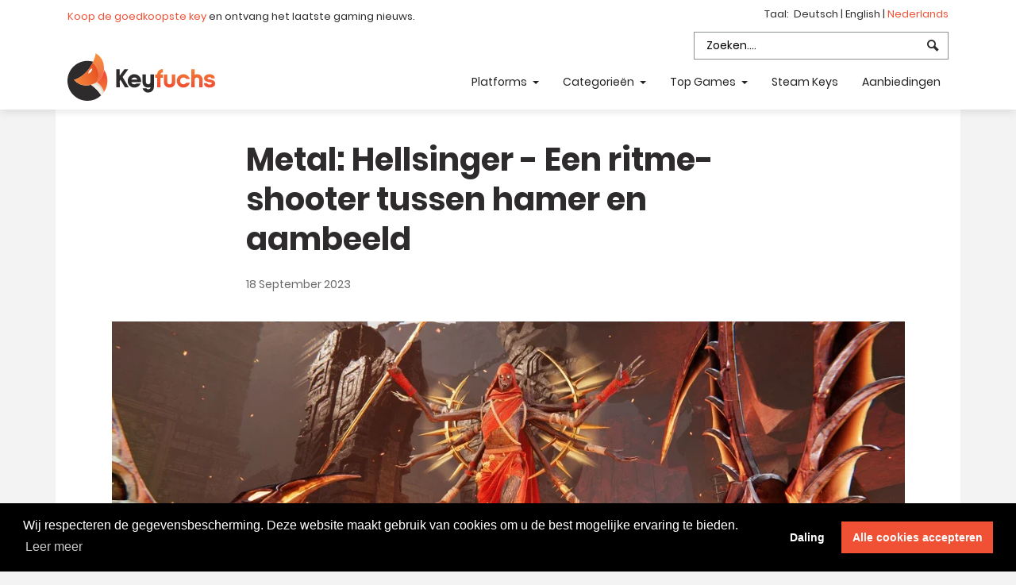

--- FILE ---
content_type: text/html; charset=UTF-8
request_url: https://www.keyfuchs.nl/nieuws/metal-hellsinger-tussen-hamer-aambeeld
body_size: 6025
content:

<!DOCTYPE html>
<html lang="nl">
<head>
    <meta charset="utf-8">
        <title>&quot;Metal: Hellsinger&quot; - Een spel met een onzekere toekomst</title>
    <link rel="preconnect" href="https://cdn.keyfuchs.de" crossorigin>
    <link rel="dns-prefetch" href="https://cdn.keyfuchs.de">

        <link rel="canonical" href="https://www.keyfuchs.nl/nieuws/metal-hellsinger-tussen-hamer-aambeeld" />


    <meta name="viewport" content="width=device-width, initial-scale=1, shrink-to-fit=no">
<meta name="description" content="Ontdek de nieuwe updates en zorgen met betrekking tot het spel &quot;Metal: Hellsinger&quot;, waarvan de toekomst ter discussie staat.">


<!-- Twitter -->
<meta name="twitter:card" content="Ontdek de nieuwe updates en zorgen met betrekking tot het spel &quot;Metal: Hellsinger&quot;, waarvan de toekomst ter discussie staat.">
<meta name="twitter:title"
      content="&quot;Metal: Hellsinger&quot; - Een spel met een onzekere toekomst">
<meta name="twitter:description" content="Ontdek de nieuwe updates en zorgen met betrekking tot het spel &quot;Metal: Hellsinger&quot;, waarvan de toekomst ter discussie staat.">
<!-- Open Graph general (Facebook, Pinterest & Google+) -->
<meta name="og:title"
      content="&quot;Metal: Hellsinger&quot; - Een spel met een onzekere toekomst">
<meta name="og:description" content="Ontdek de nieuwe updates en zorgen met betrekking tot het spel &quot;Metal: Hellsinger&quot;, waarvan de toekomst ter discussie staat.">
<meta name="og:image" content="https://cdn.keyfuchs.de/upload/blog-metal-hellsinger-vorschau-10837-gross.jpg">
<meta name="og:url" content="https://www.keyfuchs.nl/nieuws/metal-hellsinger-tussen-hamer-aambeeld">
<meta name="og:locale" content="nl">
<meta name="og:type" content="website">
<link rel="alternate" type="application/rss+xml" title="Keyfuchs - Game Keys kopen, Nieuws &amp; Prijsvergelijking" href="https://www.keyfuchs.nl/rss.xml"/>
<meta name="kinguin-api-ecommerce-verification" content="NTY0NGZmNDVlMjVjNTVhNjk0NDJiMDM2YTU3MmNkMjQ="/>

<link rel="apple-touch-icon" sizes="57x57" href="https://cdn.keyfuchs.de/assets/img/favicons/apple-icon-57x57.png">
<link rel="apple-touch-icon" sizes="60x60" href="https://cdn.keyfuchs.de/assets/img/favicons/apple-icon-60x60.png">
<link rel="apple-touch-icon" sizes="72x72" href="https://cdn.keyfuchs.de/assets/img/favicons/apple-icon-72x72.png">
<link rel="apple-touch-icon" sizes="76x76" href="https://cdn.keyfuchs.de/assets/img/favicons/apple-icon-76x76.png">
<link rel="apple-touch-icon" sizes="114x114" href="https://cdn.keyfuchs.de/assets/img/favicons/apple-icon-114x114.png">
<link rel="apple-touch-icon" sizes="120x120" href="https://cdn.keyfuchs.de/assets/img/favicons/apple-icon-120x120.png">
<link rel="apple-touch-icon" sizes="144x144" href="https://cdn.keyfuchs.de/assets/img/favicons/apple-icon-144x144.png">
<link rel="apple-touch-icon" sizes="152x152" href="https://cdn.keyfuchs.de/assets/img/favicons/apple-icon-152x152.png">
<link rel="apple-touch-icon" sizes="180x180" href="https://cdn.keyfuchs.de/assets/img/favicons/apple-icon-180x180.png">
<link rel="icon" type="image/png" sizes="192x192"  href="https://cdn.keyfuchs.de/assets/img/favicons/android-icon-192x192.png">
<link rel="icon" type="image/png" sizes="32x32" href="https://cdn.keyfuchs.de/assets/img/favicons/favicon-32x32.png">
<link rel="icon" type="image/png" sizes="96x96" href="https://cdn.keyfuchs.de/assets/img/favicons/favicon-96x96.png">
<link rel="icon" type="image/png" sizes="16x16" href="https://cdn.keyfuchs.de/assets/img/favicons/favicon-16x16.png">
<link rel="manifest" href="/assets/img/favicons/manifest.json">
<meta name="msapplication-TileColor" content="#ffffff">
<meta name="msapplication-TileImage" content="https://cdn.keyfuchs.de/assets/img/favicons/ms-icon-144x144.png">
<meta name="theme-color" content="#ffffff">
<script src="https://challenges.cloudflare.com/turnstile/v0/api.js" defer></script>
            <link rel="stylesheet" href="https://cdn.keyfuchs.de/build/app.0c553276.css">
        <link rel="preload" href="https://cdn.keyfuchs.de/build/fonts/icomoon.549d05d0.ttf" as="font" crossOrigin="anonymous"/>
        <link rel="preload" href="https://cdn.keyfuchs.de/build/fonts/poppins-v9-latin-500.b79065b4.woff2" as="font"
              crossOrigin="anonymous"/>
        <link rel="preload" href="https://cdn.keyfuchs.de/build/fonts/poppins-v9-latin-700.c42d83a6.woff2" as="font"
              crossOrigin="anonymous"/>
        <link rel="preload" href="https://cdn.keyfuchs.de/build/fonts/poppins-v9-latin-regular.5224cd4c.woff2" as="font"
              crossOrigin="anonymous"/>
    </head>
<body id="page" data-tag="blog">
    <!-- wrapper -->
    <div class="wrapper">
        <div class="header--section">
    <div class="fixed-top">
        <div class="header--topbar">
            <div class="container d-flex">
                <div class="mr-auto header-claim">
                    <a href="/game-key-zoeken">Koop de goedkoopste key</a> en ontvang het laatste gaming nieuws.                </div>
                <div>
                    <div class="header-lang">
                        Taal:&nbsp;
                        <a href="https://www.keyfuchs.de" >
                            Deutsch
                        </a> |
                        <a href="https://www.thegamefox.net" >
                            English
                        </a> |
                        <a href="https://www.keyfuchs.nl"  class="active">
                            Nederlands
                        </a>
                    </div>

                    <ul class="nav header-search-container">
                        <li class="header-search">
                            <input id="header-search-input" placeholder="Zoeken...."
                                   class="form-control"
                                   value=""
                                   data-route="/game-key-zoeken">
                            <i class="icon-search"></i>
                        </li>
                    </ul>
                </div>
            </div>
        </div>
        <nav class="navbar navbar-expand-md">
            <div class="container">
                <div class="d-flex flex-grow-1">
                    <div class="mr-auto">
                        <a class="navbar-brand" href="/">
                                                            <img src="https://cdn.keyfuchs.de/assets/img/logo.svg" title="Keyfuchs - Game Keys kopen, Nieuws &amp; Prijsvergelijking">
                                                    </a>
                    </div>
                    <div class="p-1">
                        <button class="navbar-toggler" type="button" data-toggle="collapse"
                                data-target="#navbarCollapse" aria-controls="navbarCollapse" aria-expanded="false"
                                aria-label="Toggle navigation">
                            <span class="icon-menu7"></span>
                        </button>
                    </div>
                </div>
                <div class="collapse navbar-collapse" id="navbarCollapse">
                    <ul class="navbar-nav ml-auto header--nav-links">
                        <li class="dropdown">
                            <a href="#" class="nav-link dropdown-toggle" data-toggle="dropdown" role="button"
                               aria-haspopup="true" aria-expanded="false">
                                Platforms
                            </a>
                            <ul class="dropdown-menu">
                                                                    <li>
                                        <a href="/pc-games">
                                            PC Games
                                        </a>
                                    </li>
                                                                    <li>
                                        <a href="/playstation-4-games">
                                            PlayStation 4
                                        </a>
                                    </li>
                                                                    <li>
                                        <a href="/playstation-5-games">
                                            PlayStation 5
                                        </a>
                                    </li>
                                                                    <li>
                                        <a href="/xbox-one-games">
                                            Xbox One
                                        </a>
                                    </li>
                                                                    <li>
                                        <a href="/xbox-series-x-games">
                                            Xbox Series X
                                        </a>
                                    </li>
                                                                    <li>
                                        <a href="/nintendo-switch-games">
                                            Nintendo Switch
                                        </a>
                                    </li>
                                                                <li>
                                    <a href="/gamekeys">Alle Gamekeys</a>
                                </li>
                            </ul>
                        </li>
                        <li class="dropdown">
                            <a href="#" class="nav-link dropdown-toggle" data-toggle="dropdown" role="button"
                               aria-haspopup="true" aria-expanded="false">
                                Categorieën
                            </a>
                            <ul class="dropdown-menu">
                                                                    <li>
                                        <a href="/actie">
                                            Actie
                                        </a>
                                    </li>
                                                                    <li>
                                        <a href="/fps-shooter">
                                            First person shooter
                                        </a>
                                    </li>
                                                                    <li>
                                        <a href="/cadeau-kaarten">
                                            Cadeau kaarten
                                        </a>
                                    </li>
                                                                    <li>
                                        <a href="/">
                                            
                                        </a>
                                    </li>
                                                                    <li>
                                        <a href="/simulatie">
                                            Simulatie
                                        </a>
                                    </li>
                                                                    <li>
                                        <a href="/sport">
                                            Sport
                                        </a>
                                    </li>
                                                                    <li>
                                        <a href="/steam-key">
                                            Steam Key
                                        </a>
                                    </li>
                                                                    <li>
                                        <a href="/overleven">
                                            Overleven
                                        </a>
                                    </li>
                                                                <li>
                                    <a href="/alle-categorieen">Toon alles</a>
                                </li>
                            </ul>
                        </li>
                        <li class="dropdown">
                            <a href="#" class="nav-link dropdown-toggle" data-toggle="dropdown" role="button"
                               aria-haspopup="true" aria-expanded="false">
                                Top Games
                            </a>
                            <ul class="dropdown-menu">
                                                                    <li>
                                        <a href="/game/cyberpunk-2077-key">
                                            Cyberpunk 2077
                                        </a>
                                    </li>
                                                                    <li>
                                        <a href="/game/fortnite-v-bucks-epic-games-pc-kaufen">
                                            Fortnite V-Bucks PC Epic Games
                                        </a>
                                    </li>
                                                                    <li>
                                        <a href="/game/forza-horizon-6-key">
                                            Forza Horizon 6
                                        </a>
                                    </li>
                                                                    <li>
                                        <a href="/game/grand-theft-auto-gta-6">
                                            Grand Theft Auto VI - GTA 6
                                        </a>
                                    </li>
                                                                    <li>
                                        <a href="/game/grand-theft-auto-gta-6-ps5-key">
                                            Grand Theft Auto VI - GTA 6 PS5
                                        </a>
                                    </li>
                                                                    <li>
                                        <a href="/game/psn-card-playstation-network-guthaben">
                                            PSN Karte - Playstation Network Guthaben
                                        </a>
                                    </li>
                                                                    <li>
                                        <a href="/game/roblox-robux-guthabenkarte">
                                            Roblox Robux Karte
                                        </a>
                                    </li>
                                                                    <li>
                                        <a href="/game/xbox-live-gold-12-monate-mitgliedschaft-code">
                                            Xbox Live Gold 12 Monate
                                        </a>
                                    </li>
                                                            </ul>
                        </li>
                        <li>
                            <a class="nav-link" href="/steam-key">Steam Keys</a>
                        </li>
                        <li>
                            <a class="nav-link" href="/laatste-aanbiedingen">
                                Aanbiedingen
                            </a>
                        </li>
                    </ul>
                </div>
            </div>
        </nav>
    </div>
</div>
        <div id="content-wrapper">
                <main role="main">
        <div class="container keyfuchs-blog">
            <div class="blog-width">
                                    <div class="pt-4 pt-md-5"></div>
                
                
                <h1>Metal: Hellsinger - Een ritme-shooter tussen hamer en aambeeld</h1>

                <div class="author-box">
                    18 September 2023
                                                                                </div>
            </div>

                            <div class="blog-width-full">
                    <figure class="blog-image-container">
                        <div class="blog-image">
                            <picture>
                                <source srcset="https://cdn.keyfuchs.de/upload/blog-metal-hellsinger-vorschau-10837-gross.webp" type="image/webp">
                                <source srcset="https://cdn.keyfuchs.de/upload/blog-metal-hellsinger-vorschau-10837-gross.jpg" type="image/jpeg">
                                <img src="https://cdn.keyfuchs.de/upload/blog-metal-hellsinger-vorschau-10837-gross.jpg" alt="Metal: Hellsinger - Een ritme-shooter tussen hamer en aambeeld"
                                     title="Metal: Hellsinger - Een ritme-shooter tussen hamer en aambeeld">
                            </picture>
                        </div>
                                            </figure>
                </div>
            
            <div class="blog-width">
                <div class="blog-content">
                    
                                            <div class="cb-render">
            <div class="cb-render-box type-1">
                            <h2>De klanken van het onheil</h2>

<p>Stel je voor, je bent op weg naar de hel, maar in plaats van je te ergeren, sla je het ritme op de hoofden van demonen. Welkom bij <strong>Metal: Hellsinger</strong>, een first-person shooter die je in een ritmische strijd werpt. Ontwikkeld door The Outsiders en aangedreven door de Unity Engine, brengt dit spel een unieke mix van keiharde actie en melodieuze metal.</p>

<p>Het concept is eenvoudig maar effectief: hoe nauwkeuriger je de maat van de muziek raakt, hoe meer schade je aanricht. Elke schot en elke treffer is een drummer op je weg door de hel. Maar nu zou het spel zelf op weg naar verdoemenis kunnen zijn - vanwege zorgen over de nieuwe kosten van Unity.</p>
                    </div>
            <div class="cb-render-box type-10">
                                                     <div class="cb-render-game-link eye-catcher-container style-2">
        <div class="eye-catcher bordered">
            <span class="eye-catcher-headline">Metal: Hellsinger</span>

            <picture>
                <source srcset="https://cdn.keyfuchs.de/game-images/metal-hellsinger-6520-gross.webp" type="image/webp">
                <source srcset="https://cdn.keyfuchs.de/game-images/metal-hellsinger-6520-gross.jpg" type="image/jpeg">
                <img src="https://cdn.keyfuchs.de/game-images/metal-hellsinger-6520-gross.jpg" alt="Metal: Hellsinger">
            </picture>

            <div class="eye-catcher-text text-center">
                <div class="">
                                            <div class="game-link-info">
                            <div>Releasedatum</div>
                            <div class="bold">01.01.2021</div>
                        </div>
                    
                                                                        <div class="game-link-info">
                                <div>Entwickler</div>
                                <div class="bold">The Outsiders</div>
                            </div>
                        
                                                    <div class="game-link-info">
                                <div>Publisher</div>
                                <div class="bold">Funcom</div>
                            </div>
                                            
                    <div class="game-link-info">
                        <div>Bewertung</div>
                        <div class="game-rating" data-rating="5.0"></div>
                    </div>
                </div>

                <a class="btn btn-fuchs" href="/game/metal-hellsinger-key">
                    Preise für Metal: Hellsinger vergleichen
                </a>
            </div>
        </div>
    </div>
                                    </div>
            <div class="cb-render-box type-1">
                            <h2>Unity-tarieven werpen een donkere schaduw</h2>
<p>De Unity Engine is een zwaargewicht in game-ontwikkeling en brengt indie-hits voort zoals <strong>Metal: Hellsinger</strong>. Maar de recent aangekondigde "Unity runtime fee" heeft ontwikkelaars over de hele wereld opgeschrikt. Met tarieven tot 20 cent per installatie kan dit het einde betekenen voor veel spellen die op het platform zijn ontwikkeld.</p>
<p>Zelfs David Goldfarb, de oprichter van The Outsiders, heeft zijn zorgen geuit en fans van het spel gewaarschuwd om het zo snel mogelijk te bemachtigen. Een sombere vooruitzicht voor iedereen die uitkijkt naar een rondje ritmisch demonenvechten.</p>
<h3>Wat betekent dit voor Metal: Hellsinger?</h3>
<p>Dat valt nog te bezien. Terwijl sommige ontwikkelaars al nadenken over een overstap naar een andere engine, heeft The Outsiders nog geen concrete plannen bekendgemaakt. Maar het nieuws werpt een schaduw over de toekomst van <a href="/game/metal-hellsinger-key">Metal: Hellsinger</a>.</p>
<p>Ondanks dit blijft het spel een unieke ervaring. De soundtrack, gevuld met nummers van metalgrootheden zoals Trivium en Arch Enemy, zorgt voor een adrenalineverhogende gameplay zoals geen ander. En als je in de maat blijft en je vijanden verplettert, word je beloond met punten - een systeem dat de herspeelbaarheid aanzienlijk verhoogt.</p>
<h3>Hoe je het spel kunt krijgen</h3>
<p>Tot 25 september is <a href="/game/metal-hellsinger-key">Metal: Hellsinger</a> afgeprijsd op Steam. Dus als je eraan denkt om het te kopen, is dit het juiste moment. Je kunt ook een Steam-sleutel kopen op onze <a href="/steam-key">Steam Key-pagina</a>.</p>
<p>Of je nu een fan bent van shooters, ritmegames of metal - of alle drie - Metal: Hellsinger biedt een unieke ervaring. Grijp het terwijl je kunt en laat de demonen trillen op het ritme van jouw muziek!</p>
                    </div>
    </div>                                    </div>
            </div>

            <div class="blog-width-full">
                            </div>

            
                    </div>
    </main>

            <script type="application/ld+json">
            {
                "@context": "http://schema.org",
                "@type": "NewsArticle",
                "mainEntityOfPage": {
                    "@type": "WebPage",
                    "@id": "https://www.keyfuchs.nl"
                },
                "headline": "&quot;Metal: Hellsinger&quot; - Een spel met een onzekere toekomst",
                "datePublished": "2023-09-18T12:07:28+02:00",
                "dateModified": "2023-09-18T13:00:05+02:00",
                "image": [
                    "https://cdn.keyfuchs.de/upload/blog-metal-hellsinger-vorschau-10837-klein.webp",
                    "https://cdn.keyfuchs.de/upload/blog-metal-hellsinger-vorschau-10837-gross.webp"
                ],
                 "author": {
                     "@type": "Person",
                     "name": "Keyfuchs - Game Keys kopen, Nieuws &amp; Prijsvergelijking"
                 },
                 "publisher": {
                     "@type": "Organization",
                     "name": "Keyfuchs - Game Keys kopen, Nieuws &amp; Prijsvergelijking",
                     "brand": "Keyfuchs",
                     "url": "https://www.keyfuchs.nl",
                     "logo": {
                        "@type": "ImageObject",
                        "url": "https://www.keyfuchs.nl/assets/img/logo.png"
                     }
                 },
                 "description": "Ontdek de nieuwe updates en zorgen met betrekking tot het spel &quot;Metal: Hellsinger&quot;, waarvan de toekomst ter discussie staat.",
                 "isAccessibleForFree": true
            }


        </script>
    
        </div>
        <!-- Footer Section Start -->
<div class="footer--section">
    <!-- Footer Widgets Start -->
    <div class="footer--widgets">
        <div class="container">
            <div class="row AdjustRow">
                <div class="col-md-3">
                    <div class="widget">
                        <div class="widget--title">
                            <h3 class="h4">Keys kopen &amp; Prijzen</h3>
                        </div>
                        <div class="footer--widget">
                            <p>
                                Keyfuchs vindt de goedkoopste key om te kopen door onze slimme prijsvergelijking. We hebben ook gaming nieuws voor computer- en consolegames.
                            </p>
                            <div><a href="/game-key-zoeken">Wat is de goedkoopste key voor Steam &amp; Co?</a></div>

                            <ul class="mt-3">
                                <li><a target="_blank" href="https://www.facebook.com/keyfuchs/"><i
                                                class="icon-facebook pr-1"></i> Keyfuchs Facebook</a></li>
                                <li><a target="_blank" href="https://www.instagram.com/keyfuchs/"><i
                                                class="icon-instagram pr-1"></i> Keyfuchs Instagram</a></li>
                                <li><a href="mailto:info@keyfuchs.de"><i
                                                class="icon-at-sign pr-1"></i> info@keyfuchs.de</a></li>
                            </ul>
                        </div>
                    </div>
                </div>
                <div class="col-md-8 offset-md-1">
                    <div class="row">
                        <div class="col-md-3">
                            <div class="widget">
                                <div class="widget--title">
                                    <h3 class="h4">Gaming nieuws</h3>
                                </div>
                                <div class="footer--widget">
                                    <ul>
                                        <li>
                                            <a href="/actuele-nieuws">Gaming nieuws</a>
                                        </li>
                                        <li>
                                            <a href="/laatste-aanbiedingen">Aanbiedingen</a>
                                        </li>
                                        <li><a href="/game-key-zoeken">Prijsvergelijking Steam Keys </a>
                                        </li>

                                        <li>
                                            <a href="/shops">
                                                Shops
                                            </a>
                                        </li>
                                        <li><a href="#" id="keyfuchs-rate-us">Beoordeel ons</a></li>
                                                                                                                                                                                                            <li>
                                            <a href="/content/over-keyfuchs">
                                                Over Keyfuchs
                                            </a>
                                        </li>
                                    </ul>
                                </div>
                            </div>
                        </div>
                        <div class="col-md-3">
                            <div class="widget">
                                <div class="widget--title">
                                    <h3 class="h4">Top spellen</h3>
                                </div>
                                <div class="footer--widget">
                                    <ul>
                                        <li>
                                            <a href="/game/cyberpunk-2077-key">
                                                Cyberpunk 2077 Key
                                            </a>
                                        </li>
                                        <li>
                                            <a href="/game/fifa-23-key">
                                                FIFA 23 PC Key
                                            </a>
                                        </li>
                                        <li>
                                            <a href="/game/fifa-23-ps4-key">
                                                FIFA 23 PS4 Key
                                            </a>
                                        </li>
                                        <li>
                                            <a href="/game/fifa-23-xbox-one-key">
                                                FIFA 23 Xbox One Key
                                            </a>
                                        </li>
                                        <li>
                                            <a href="/game/fifa-23-xbox-x-key">
                                                FIFA 23 Xbox X Key
                                            </a>
                                        </li>
                                        <li>
                                            <a href="/game/fifa-23-points">
                                                Fifa 23 Points
                                            </a>
                                        </li>
                                        <li>
                                            <a href="/game/fifa-23-points-xbox-x">
                                                Fifa 23 Points Xbox X
                                            </a>
                                        </li>
                                        <li>
                                            <a href="/game/fortnite-v-bucks-epic-games-pc-kaufen">
                                                Fortnite V-Bucks PC
                                            </a>
                                        </li>
                                        <li>
                                            <a href="/game/fortnite-wonder-outfit-key">
                                                Fortnite Wonder Outfit
                                            </a>
                                        </li>
                                        <li>
                                            <a href="/game/sea-of-thieves-play-anywhere-key">
                                                Sea of Thieves
                                            </a>
                                        </li>
                                    </ul>
                                </div>
                            </div>
                        </div>
                        <div class="col-md-3">
                            <div class="widget">
                                <div class="widget--title">
                                    <h3 class="h4">Top genres</h3>
                                </div>
                                <div class="footer--widget">
                                    <ul>
                                                                                    <li>
                                                <a href="/actie">
                                                    Actie
                                                </a>
                                            </li>
                                                                                    <li>
                                                <a href="/fps-shooter">
                                                    First person shooter
                                                </a>
                                            </li>
                                                                                    <li>
                                                <a href="/cadeau-kaarten">
                                                    Cadeau kaarten
                                                </a>
                                            </li>
                                                                                    <li>
                                                <a href="/">
                                                    
                                                </a>
                                            </li>
                                                                                    <li>
                                                <a href="/simulatie">
                                                    Simulatie
                                                </a>
                                            </li>
                                                                                    <li>
                                                <a href="/sport">
                                                    Sport
                                                </a>
                                            </li>
                                                                                    <li>
                                                <a href="/steam-key">
                                                    Steam Key
                                                </a>
                                            </li>
                                                                                    <li>
                                                <a href="/overleven">
                                                    Overleven
                                                </a>
                                            </li>
                                                                            </ul>
                                </div>
                            </div>
                        </div>
                        <div class="col-md-3">
                            <div class="widget">
                                <div class="widget--title">
                                    <h3 class="h4">Informatie</h3>
                                </div>
                                <div class="footer--widget">
                                                                            <ul>
                                            <li>
                                                <a href="/content/contact">Contact</a>
                                            </li>
                                            <li>
                                                <a href="/content/privacybeleid">Privacybeleid</a>
                                            </li>
                                        </ul>
                                                                    </div>
                            </div>
                        </div>
                    </div>
                </div>
            </div>
        </div>
    </div>
</div>

<div class="modal" id="modal-rate-us" tabindex="-1" role="dialog">
    <div class="modal-dialog" role="document">
        <div class="modal-content">
            <div class="modal-header">
                <h5 class="modal-title">Tarief Keyfuchs</h5>
                <button type="button" class="close" data-dismiss="modal" aria-label="Close">
                    <span aria-hidden="true">&times;</span>
                </button>
            </div>
            <div class="modal-body" id="modal-rate-us-body">
                <p>Wat vind je van Keyfuchs? Laat ons jou mening weten :) Je kunt ons ook een e-mail sturen naar <a href="mailto:info@keyfuchs.de">info@keyfuchs.de</a>.</p>
                <select class="form-control" id="keyfuchs-rating-value">
                    <option value="5">Zeer goed</option>
                    <option value="4">Goed</option>
                    <option value="3">Neutraal</option>
                    <option value="2">Slecht</option>
                    <option value="1">Zeer slecht</option>
                </select>
            </div>
            <div class="modal-footer">
                <button type="button" class="btn btn-secondary"
                        data-dismiss="modal">afbreken</button>
                <button type="button" class="btn btn-primary" id="keyfuchs-rating-send"
                        data-text-sucess="Bedankt voor uw feedback!"
                        data-text-close="Venster sluiten"
                >Inzenden Beoordeling</button>
            </div>
        </div>
    </div>
</div>
    </div>

    <link rel="stylesheet" href="https://cdn.keyfuchs.de/build/pages.c572919b.css">
    <script src="https://cdn.keyfuchs.de/build/runtime.cdc3adcf.js"></script><script src="https://cdn.keyfuchs.de/build/app.69510807.js"></script>

    <script type="application/ld+json">
    {
        "@context": "https://schema.org",
        "@type": "Organization",
        "name": "Keyfuchs - Game Keys kopen, Nieuws &amp; Prijsvergelijking",
        "brand": "Keyfuchs",
        "url": "https://www.keyfuchs.nl",
        "logo": "https://www.keyfuchs.nl/assets/img/logo.png",
        "sameAs": [
            "https://www.facebook.com/keyfuchs/",
            "https://www.instagram.com/keyfuchs/"
        ]
    }
</script>

<script type="application/ld+json">
    {
        "@context": "https://schema.org",
        "@type": "WebSite",
        "url": "https://www.keyfuchs.nl",
        "potentialAction": {
            "@type": "SearchAction",
            "target": "https://www.keyfuchs.nl/game-key-zoeken?q={search_term_string}",
            "query-input": "required name=search_term_string"
        }
    }
</script>
        </body>
</html>

--- FILE ---
content_type: image/svg+xml
request_url: https://cdn.keyfuchs.de/assets/img/logo.svg
body_size: 5208
content:
<svg id="Layer_1" data-name="Layer 1" xmlns="http://www.w3.org/2000/svg" xmlns:xlink="http://www.w3.org/1999/xlink" viewBox="0 0 1876.8 605.49"><defs><style>.cls-1{fill:none;}.cls-2{fill:#2d2b2c;}.cls-3{fill:url(#linear-gradient);}.cls-4{fill:url(#linear-gradient-2);}.cls-5{fill:url(#linear-gradient-3);}.cls-6{fill:#e1d9cc;}.cls-7{fill:#efeae2;}.cls-8{fill:#f6f1e8;}.cls-9{fill:url(#linear-gradient-4);}.cls-10{fill:url(#linear-gradient-5);}.cls-11{fill:url(#linear-gradient-6);}.cls-12{fill:url(#linear-gradient-7);}.cls-13{fill:url(#linear-gradient-8);}.cls-14{fill:#fff;}</style><linearGradient id="linear-gradient" x1="751.63" y1="1273.12" x2="751.63" y2="971.36" gradientUnits="userSpaceOnUse"><stop offset="0" stop-color="#f58537"/><stop offset="1" stop-color="#f05134"/></linearGradient><linearGradient id="linear-gradient-2" x1="704.06" y1="715.93" x2="704.06" y2="1017.82" gradientUnits="userSpaceOnUse"><stop offset="0" stop-color="#f7913f"/><stop offset="1" stop-color="#f26b49"/></linearGradient><linearGradient id="linear-gradient-3" x1="358.66" y1="1095.87" x2="677.47" y2="932.58" gradientUnits="userSpaceOnUse"><stop offset="0" stop-color="#f7913f"/><stop offset="1" stop-color="#e75524"/></linearGradient><linearGradient id="linear-gradient-4" x1="1957.34" y1="870.76" x2="1957.34" y2="1118.57" xlink:href="#linear-gradient"/><linearGradient id="linear-gradient-5" x1="2117.31" y1="870.76" x2="2117.31" y2="1118.57" xlink:href="#linear-gradient"/><linearGradient id="linear-gradient-6" x1="1609.41" y1="870.76" x2="1609.41" y2="1118.57" xlink:href="#linear-gradient"/><linearGradient id="linear-gradient-7" x1="1783.25" y1="870.76" x2="1783.25" y2="1118.57" xlink:href="#linear-gradient"/><linearGradient id="linear-gradient-8" x1="1475.1" y1="870.76" x2="1475.1" y2="1118.57" xlink:href="#linear-gradient"/></defs><title>Source File</title><path class="cls-1" d="M757.15,975l-.39.89Z" transform="translate(-311.6 -697.26)"/><path class="cls-1" d="M759.37,969.84l-.39.94Z" transform="translate(-311.6 -697.26)"/><path class="cls-1" d="M761.52,964.46l-.12.31Z" transform="translate(-311.6 -697.26)"/><path class="cls-1" d="M763.69,958.53l-.44,1.23Z" transform="translate(-311.6 -697.26)"/><path class="cls-1" d="M765.42,953.4l-.22.67Z" transform="translate(-311.6 -697.26)"/><path class="cls-1" d="M743.43,1001.06c-.11.19-.22.37-.34.55C743.21,1001.43,743.32,1001.25,743.43,1001.06Z" transform="translate(-311.6 -697.26)"/><path class="cls-1" d="M737,1010.92l-.33.47Z" transform="translate(-311.6 -697.26)"/><path class="cls-1" d="M752,985.73c-.15.29-.29.58-.44.86C751.75,986.31,751.89,986,752,985.73Z" transform="translate(-311.6 -697.26)"/><path class="cls-1" d="M746.31,996.25l-.27.46Z" transform="translate(-311.6 -697.26)"/><path class="cls-1" d="M773.74,917.68c-.06.43-.12.85-.19,1.27C773.62,918.53,773.68,918.11,773.74,917.68Z" transform="translate(-311.6 -697.26)"/><path class="cls-1" d="M726.5,1024.91l-.21.25Z" transform="translate(-311.6 -697.26)"/><path class="cls-1" d="M772.68,924.26l-.21,1.11Z" transform="translate(-311.6 -697.26)"/><path class="cls-1" d="M767.35,947.1c-.12.39-.22.77-.34,1.16C767.13,947.87,767.23,947.49,767.35,947.1Z" transform="translate(-311.6 -697.26)"/><path class="cls-1" d="M774.51,911.9c-.06.51-.13,1-.19,1.54C774.38,912.93,774.45,912.41,774.51,911.9Z" transform="translate(-311.6 -697.26)"/><path class="cls-1" d="M768.86,941.62c-.11.44-.23.88-.35,1.32C768.63,942.5,768.75,942.06,768.86,941.62Z" transform="translate(-311.6 -697.26)"/><path class="cls-1" d="M771.64,929.66l-.3,1.48Z" transform="translate(-311.6 -697.26)"/><path class="cls-1" d="M770.25,936.05c0,.11,0,.23-.08.34C770.2,936.28,770.22,936.16,770.25,936.05Z" transform="translate(-311.6 -697.26)"/><path class="cls-1" d="M749.14,991.23l-.06.11Z" transform="translate(-311.6 -697.26)"/><path class="cls-1" d="M625.82,1094.93l-1.47.49Z" transform="translate(-311.6 -697.26)"/><path class="cls-1" d="M640.43,1089.39l-1,.42Z" transform="translate(-311.6 -697.26)"/><path class="cls-1" d="M621.21,1096.43l-1.6.5Z" transform="translate(-311.6 -697.26)"/><path class="cls-1" d="M630.32,1093.35l-.81.29Z" transform="translate(-311.6 -697.26)"/><path class="cls-1" d="M616.38,1097.89l-1.43.41Z" transform="translate(-311.6 -697.26)"/><path class="cls-1" d="M658.11,1137.59a495.56,495.56,0,0,1,58.49,62.5A495.56,495.56,0,0,0,658.11,1137.59Z" transform="translate(-311.6 -697.26)"/><path class="cls-1" d="M635.27,1091.49l-.31.12Z" transform="translate(-311.6 -697.26)"/><path class="cls-1" d="M718.87,1033.79l-.12.13Z" transform="translate(-311.6 -697.26)"/><path class="cls-1" d="M667.35,1075.86l-.19.11Z" transform="translate(-311.6 -697.26)"/><polygon class="cls-1" points="372.71 367.48 372.71 367.48 372.71 367.49 372.71 367.48"/><path class="cls-1" d="M706.68,1046.23l-.06.06Z" transform="translate(-311.6 -697.26)"/><path class="cls-1" d="M663,1078.34l-.32.19Z" transform="translate(-311.6 -697.26)"/><path class="cls-1" d="M649.35,1085.42l-.54.25Z" transform="translate(-311.6 -697.26)"/><path class="cls-1" d="M645,1087.42l-1,.44Z" transform="translate(-311.6 -697.26)"/><path class="cls-2" d="M658.11,1137.59q-5.29-4.77-10.94-9.56c-11.27-9.58-23.55-19.15-36.87-28.47l-.41.11A221.69,221.69,0,0,1,394.65,1038,405.3,405.3,0,0,0,434,1021.8l.34-.15c110.33-52.34,170.74-143.29,203-215.87a253.64,253.64,0,0,0-72-10.39c-126.13,0-230.74,92.06-250.36,212.64a255.76,255.76,0,0,0-3.32,41c0,140.1,113.58,253.67,253.68,253.67A252.79,252.79,0,0,0,740,1233c-5.37-8.43-13.11-19.77-23.39-32.89A495.56,495.56,0,0,0,658.11,1137.59Z" transform="translate(-311.6 -697.26)"/><path class="cls-3" d="M775.1,906.47v0c-.17,1.81-.37,3.61-.59,5.4-.06.51-.13,1-.19,1.54-.18,1.42-.37,2.83-.58,4.24-.06.43-.12.85-.19,1.27-.27,1.78-.56,3.54-.87,5.31l-.21,1.11c-.26,1.43-.54,2.86-.83,4.29l-.3,1.48c-.35,1.64-.71,3.28-1.09,4.91,0,.11,0,.23-.08.34-.41,1.75-.85,3.5-1.31,5.23-.11.44-.23.88-.35,1.32-.38,1.39-.76,2.78-1.16,4.16-.12.39-.22.77-.34,1.16q-.76,2.58-1.59,5.14l-.22.67c-.49,1.5-1,3-1.51,4.46l-.44,1.23q-.84,2.36-1.73,4.7l-.12.31c-.66,1.7-1.33,3.39-2,5.07l-.39.94q-.9,2.13-1.83,4.23l-.39.89q-2.24,5-4.72,9.83c-.15.29-.29.58-.44.86-.81,1.56-1.62,3.11-2.46,4.64l-.06.11c-.9,1.65-1.83,3.28-2.77,4.91l-.27.46q-1.27,2.19-2.61,4.35c-.11.19-.22.37-.34.55q-2.93,4.74-6.09,9.31l-.33.47q-4.83,7-10.17,13.52l-.21.25q-3.6,4.41-7.42,8.63l-.12.13q-5.79,6.39-12.07,12.31l-.06.06a223.92,223.92,0,0,1-22.3,18.45h0a256.41,256.41,0,0,1,91.55,125.79,253.72,253.72,0,0,0-.76-284.06Z" transform="translate(-311.6 -697.26)"/><path class="cls-4" d="M671.5,697.26c-1.54,9.26-9.83,53.65-34.2,108.52q-2.53,5.7-5.3,11.54a204.07,204.07,0,0,1,54.75,245.59,221,221,0,0,0,19.87-16.62l.06-.06q6.27-5.91,12.07-12.31l.12-.13q3.82-4.21,7.42-8.63l.21-.25q5.34-6.56,10.17-13.52l.33-.47q3.16-4.57,6.09-9.31c.12-.18.23-.36.34-.55q1.34-2.16,2.61-4.35l.27-.46c.94-1.63,1.87-3.26,2.77-4.91l.06-.11c.84-1.53,1.65-3.08,2.46-4.64.15-.28.29-.57.44-.86q2.48-4.85,4.72-9.83l.39-.89q.93-2.1,1.83-4.23l.39-.94c.7-1.68,1.37-3.37,2-5.07l.12-.31q.88-2.34,1.73-4.7l.44-1.23c.52-1.48,1-3,1.51-4.46l.22-.67q.83-2.56,1.59-5.14c.12-.39.22-.77.34-1.16.4-1.38.78-2.77,1.16-4.16.12-.44.24-.88.35-1.32.46-1.73.9-3.48,1.31-5.23,0-.11.05-.23.08-.34.38-1.63.74-3.27,1.09-4.91l.3-1.48c.29-1.43.57-2.86.83-4.29l.21-1.11c.31-1.77.6-3.53.87-5.31.07-.42.13-.84.19-1.27.21-1.41.4-2.82.58-4.24.06-.51.13-1,.19-1.54.22-1.79.42-3.59.59-5.4v0c.66-7,1-14,1-21.17A221.11,221.11,0,0,0,671.5,697.26Z" transform="translate(-311.6 -697.26)"/><path class="cls-5" d="M632,817.32C598.6,887.78,538.88,972,434.32,1021.65l-.34.15A405.3,405.3,0,0,1,394.65,1038a221.69,221.69,0,0,0,215.24,61.72l.41-.11q2.33-.6,4.65-1.26l1.43-.41c1.08-.32,2.16-.63,3.23-1l1.6-.5,3.14-1,1.47-.49,3.69-1.29.81-.29c1.56-.56,3.1-1.14,4.64-1.74l.31-.12c1.4-.55,2.79-1.11,4.18-1.68l1-.42q1.8-.75,3.57-1.53l1-.44c1.28-.57,2.55-1.15,3.82-1.75l.54-.25q6.81-3.23,13.36-6.89l.32-.19c1.39-.77,2.76-1.56,4.13-2.37l.19-.11q8.74-5.19,17-11.12h0c.82-.6,1.62-1.22,2.43-1.83A204.07,204.07,0,0,0,632,817.32Z" transform="translate(-311.6 -697.26)"/><path class="cls-6" d="M694.7,1072.8c-3.4-2.77-6.85-5.46-10.39-8.06h0q-8.2,5.94-17,11.12l-.19.11c-1.37.81-2.74,1.6-4.13,2.37l-.32.19c-4.2,2.35-8.5,4.56-12.86,6.64a157,157,0,0,1,28.78,13.1A156.19,156.19,0,0,1,694.7,1072.8Z" transform="translate(-311.6 -697.26)"/><path class="cls-7" d="M648.81,1085.67c-1.27.6-2.54,1.18-3.82,1.75l-1,.44q-1.77.78-3.57,1.53l-1,.42c-1.39.57-2.78,1.13-4.18,1.68l-.31.12c-1.54.6-3.08,1.18-4.64,1.74l-.81.29-3.69,1.29-1.47.49-3.14,1-1.6.5c-1.07.33-2.15.64-3.23,1l-1.43.41q-2.33.66-4.65,1.26c13.32,9.32,25.6,18.89,36.87,28.47q5.64,4.79,10.94,9.56c2,1.81,4,3.62,5.92,5.42a155.7,155.7,0,0,1,14.6-44.74,157,157,0,0,0-28.78-13.1l-.5.25Z" transform="translate(-311.6 -697.26)"/><path class="cls-6" d="M755.69,1216.65a256.77,256.77,0,0,0,20.17-26.11A256.26,256.26,0,0,0,694.7,1072.8a156.19,156.19,0,0,0-16.07,25.47A157.09,157.09,0,0,1,755.69,1216.65Z" transform="translate(-311.6 -697.26)"/><path class="cls-8" d="M678.63,1098.27A155.7,155.7,0,0,0,664,1143a494.63,494.63,0,0,1,52.57,57.08c10.28,13.12,18,24.46,23.39,32.89q8.22-7.8,15.7-16.33A157.09,157.09,0,0,0,678.63,1098.27Z" transform="translate(-311.6 -697.26)"/><path class="cls-2" d="M932.86,901.26c7-.06,14.06-.14,21.09-.17,6.26,0,12.52,0,18.78,0,3.39,0,3.44,0,3.44,3.47q0,36.93,0,73.87a5.34,5.34,0,0,0,.38,3c2.43-3.28,4.77-6.41,7.08-9.56q25-34,49.88-68.09a6,6,0,0,1,5.54-2.75c14,.11,28,.05,42,.07.81,0,1.92-.41,2.35.48s-.54,1.53-1,2.2q-34,46.68-68.16,93.3c-1.69,2.31-1.74,3.89-.27,6.33q37.53,62.53,74.89,125.21c.55.92,1.74,1.91,1.23,2.93s-2,.53-3.07.53c-13.9,0-27.79,0-41.69.07a4.3,4.3,0,0,1-4.26-2.51q-26.62-45.83-53.34-91.61c-1.69-2.88-1.69-2.87-3.7-.09a55.87,55.87,0,0,1-4.16,5.56c-3,3.23-3.75,6.91-3.72,11.27.18,24.45.09,48.9.09,73.35,0,4,0,4-3.95,4q-18.15,0-36.29,0c-1,0-2-.11-3.07-.16Z" transform="translate(-311.6 -697.26)"/><path class="cls-2" d="M1410.31,1049.57c0,24.88.06,49.76,0,74.65,0,19.67-6.34,37.07-19.81,51.56a67.71,67.71,0,0,1-43.18,21.71c-13.17,1.51-26.06.35-38.36-4.87-16.46-7-28.32-19-36.89-34.47a101.81,101.81,0,0,1-5.51-11.9c-.72-1.83-.25-2.52,1.69-2.51q21.87,0,43.76,0c1.67,0,2.65.91,3.66,2,4.24,4.64,8.95,8.63,15.49,9.42,7.12.86,14.24.82,21-1.9,8.56-3.44,13-10.11,14-19,.6-5.08.51-4.87-4.29-3.47-26.44,7.67-51.32,5.38-73.28-12.59-11.85-9.7-18-22.92-21.22-37.62a119.76,119.76,0,0,1-2.64-26q0-42,0-83.92c0-3.58,0-3.59,3.5-3.59h36.55c3.37,0,3.41,0,3.42,3.49,0,29.68,0,59.37.13,89.06a48.66,48.66,0,0,0,2.88,16.13c3.16,8.93,9.27,14.46,18.7,16a42.59,42.59,0,0,0,16.87-.33c8.36-2,13.83-7.22,16.79-15.19a48.33,48.33,0,0,0,3.07-16.62c.12-29.25.1-58.51.13-87.77,0-.95,0-1.89,0-2.83,0-1.39.66-2,2.06-2q19.69,0,39.39,0c1.41,0,2,.61,2,2,0,.85,0,1.71,0,2.57Q1410.32,1010.57,1410.31,1049.57Z" transform="translate(-311.6 -697.26)"/><path class="cls-2" d="M1184.51,1066.67h-57.66c-3.46,0-3.55.1-2.26,3.44,4.73,12.26,14.05,19.15,26.59,21.37,13.07,2.31,25.7,1,36.59-7.69a5,5,0,0,1,3.39-.93c15.44.19,30.88-.17,46.32.46,2.78.11,3,.29,1.72,2.75-13.3,25.77-33.84,42.36-62.58,47.43-23.69,4.18-45.8-.67-65.25-15.22s-31.33-34.12-34-58.56c-3.08-28.45,5.8-52.92,26.44-72.67,15.54-14.87,34.29-22.82,56.05-22.64,31.58.26,56.7,13,74.57,39.27,7.45,10.94,11.06,23.27,12.19,36.42a115.72,115.72,0,0,1-.54,23.61c-.26,2.3-1.16,3-3.42,3C1223.29,1066.64,1203.9,1066.67,1184.51,1066.67Zm-22.42-34.81h35.27c3.26,0,3.37-.13,1.66-3-8.66-14.67-21.37-22.31-38.57-22-16.46.29-28,8.41-35.68,22.58-1.28,2.37-1.19,2.46,1.54,2.46Z" transform="translate(-311.6 -697.26)"/><path class="cls-9" d="M1884.71,1016.59V904.87c0-3.78,0-3.79,3.84-3.79h36c3.58,0,3.59,0,3.6,3.57v64.1c0,3.32,0,3.31,2.8,1.79a52.86,52.86,0,0,1,24.44-6.17c12.35-.28,24.32,1.38,35.59,6.62,19.5,9.06,31,24.59,36,45.22a106.19,106.19,0,0,1,3.14,25c.09,29.26,0,58.52.1,87.78,0,2.49-.76,3.23-3.22,3.21-12.1-.11-24.2-.05-36.3-.05-4,0-4,0-4-3.93,0-29.52,0-59-.13-88.56a48.63,48.63,0,0,0-3-16.38c-3.18-8.81-9.26-14.27-18.58-15.85a42.54,42.54,0,0,0-16.86.31c-8.37,1.93-13.86,7.18-16.83,15.16a48,48,0,0,0-3.08,16.61c-.12,29-.1,58-.13,87,0,1-.07,1.9,0,2.83.17,2.11-.7,2.85-2.83,2.84-10.9-.08-21.8,0-32.7-.07-2.52,0-5.71,1.15-7.41-.64s-.52-4.77-.53-7.23Q1884.69,1070.4,1884.71,1016.59Z" transform="translate(-311.6 -697.26)"/><path class="cls-10" d="M2066.83,1078.24c6.09,0,12.19,0,18.28,0,1.49,0,2.47.38,2.67,2,.61,5.23,4,8.37,8.24,10.82a34.33,34.33,0,0,0,13.89,4.39c7,.73,14,.9,21-.82a24.58,24.58,0,0,0,9.79-4.93c5.63-4.62,6.61-15.29-2.66-18.83-7.49-2.87-15.33-4.33-23.18-5.71-12.24-2.16-24.5-4.31-36.28-8.38-10.33-3.57-19.2-9.43-25-18.88-8.32-13.65-9-37.24,6-52.46,10.82-10.94,24-17,38.86-19.57,16.82-2.89,33.52-2.36,49.69,3.65,12.47,4.64,23,12,29.61,23.88a49,49,0,0,1,5.92,22.41c.08,2.15-.48,3.06-2.84,3-11.93-.1-23.85-.07-35.78,0-1.89,0-2.74-.54-3-2.53-.44-3-2.37-5.27-4.75-7.09a31.52,31.52,0,0,0-16.14-6.18c-6.26-.65-12.5-.5-18.53,1.75a27.09,27.09,0,0,0-6.73,3.71c-5.71,4.25-7.49,13.92,2.44,17.62,7,2.62,14.36,4,21.71,5.25,13.68,2.41,27.4,4.69,40.4,9.83a51.52,51.52,0,0,1,18.47,12.81,34.13,34.13,0,0,1,9,20.61c1.16,11.46.2,22.62-5.76,32.87-5.65,9.72-14.4,15.7-24.44,20-10.59,4.58-21.78,6.6-33.26,7.11-14,.61-27.76-.59-41-5.67-14.73-5.66-26.48-14.72-33.2-29.39a49.18,49.18,0,0,1-4.13-19.23c0-1.86.84-2.14,2.35-2.14C2054.65,1078.25,2060.74,1078.24,2066.83,1078.24Z" transform="translate(-311.6 -697.26)"/><path class="cls-11" d="M1682.15,1015.6c0,14.07.18,28.15-.05,42.22-.21,13.64-2.28,27-8.15,39.5-8.63,18.34-23.06,29.77-42.52,34.8a85.53,85.53,0,0,1-45.51-.39c-24.15-6.93-39.15-23-45.66-47.19a104.48,104.48,0,0,1-3.56-27c-.09-29.09,0-58.18-.1-87.27,0-2.53.64-3.42,3.31-3.39,12.26.13,24.54.05,36.81.06,3.36,0,3.4,0,3.41,3.49,0,29.69,0,59.38.12,89.07a48.71,48.71,0,0,0,2.89,16.13c3.16,8.93,9.28,14.46,18.71,16a42.54,42.54,0,0,0,16.86-.33c8.37-2,13.84-7.23,16.79-15.2a48.56,48.56,0,0,0,3.07-16.62c.12-29.34.1-58.69.13-88,0-4.55,0-4.55,4.41-4.55,11.93,0,23.86.07,35.78-.06,2.63,0,3.35.79,3.33,3.37-.1,15.1,0,30.2,0,45.3Z" transform="translate(-311.6 -697.26)"/><path class="cls-12" d="M1843.76,1026.49c-6.61,0-13.21-.06-19.82,0a4.54,4.54,0,0,1-4.23-2.2c-10.14-14.27-24.39-19.49-41.17-17.08-17.24,2.47-28.86,12.75-33.53,29.44-5.85,21,1.62,41,20.49,51.07,15.65,8.31,39.14,6.5,52.64-11.22a5.35,5.35,0,0,1,4.75-2.35c13.38.07,26.76,0,40.15,0,3.68,0,3.89.21,2.62,3.59-11.65,31-33.71,50.11-66.31,55.73-28.13,4.85-53.13-3-73.8-22.82a81.2,81.2,0,0,1-25.18-51.35c-2.78-26.35,4.74-49.44,22.93-68.69a81.22,81.22,0,0,1,51.6-25.76c27.86-3,51.79,5.39,71.55,25.3a80.25,80.25,0,0,1,19.8,33.29c.84,2.72.68,3-2.16,3C1857.31,1026.5,1850.54,1026.49,1843.76,1026.49Z" transform="translate(-311.6 -697.26)"/><path class="cls-13" d="M1494.26,1070.78q0,29,0,57.91c0,3.39,0,3.41-3.41,3.41h-36.29c-3.68,0-3.7,0-3.7-3.72q0-56.88,0-113.75c0-.86-.07-1.72,0-2.58.17-2-.79-2.7-2.74-2.67-6,.07-12,0-18,0-3.86,0-3.95-.09-3.95-3.83,0-11.76,0-23.51-.05-35.26,0-2.54.73-3.46,3.38-3.38,6.34.18,12.69,0,19,.09,2.13,0,3.15-.35,3.42-2.82,1.35-12.23,4.56-23.9,11.16-34.45,9.83-15.7,24.16-24.67,42.16-28.09a88.51,88.51,0,0,1,16.09-1.63c2,0,2.76.61,2.75,2.65q-.09,18.52,0,37.06c0,2.16-.87,2.77-2.89,2.88a30.94,30.94,0,0,0-17,5.88,21,21,0,0,0-9,15.79c-.17,2,.45,2.76,2.54,2.73,7.72-.09,15.45,0,23.17-.07,2.24,0,3.21.52,3.19,3q-.15,18.27,0,36.54c0,2.32-.9,3-3,2.94-7.89-.08-15.78.05-23.67-.08-2.53,0-3.18.83-3.17,3.26C1494.29,1032,1494.26,1051.39,1494.26,1070.78Z" transform="translate(-311.6 -697.26)"/><path class="cls-14" d="M625.87,891.34v-.09l-.08.11c-2.58.6-20.47,5.35-35.32,25.29-14.4,19.32-14.13,37-14,39.77l-.07.11.08,0v.08l.08-.1c2.58-.61,20.47-5.36,35.33-25.29,14.39-19.33,14.12-37,14-39.78l.08-.1Z" transform="translate(-311.6 -697.26)"/></svg>

--- FILE ---
content_type: application/javascript
request_url: https://cdn.keyfuchs.de/build/455.b709eb85.js
body_size: 4483
content:
(self.webpackChunk=self.webpackChunk||[]).push([[455],{7455:(c,d,b)=>{var a=b(9755);b(1588),b(9490),a(".contest-submit").on("click",function(d){d.preventDefault();var c=a(this).data("id"),b=a('.cb-render-contest[data-id="'+c+'"]');b.find(".contest-submit-status div").hide(),a.ajax("/contest/"+c,{method:"POST",data:{contest:c,nickname:b.find(".contest-input-nickname").val(),email:b.find(".contest-input-email").val()},success:function(a){a.success?(b.find(".contest-form").hide(),b.find(".contest-disclaimer").hide(),b.find(".contest-submit-status .contest-submit-status-success").show()):b.find(".contest-submit-status .contest-submit-status-error").show()}})}),a("#comment-submit").on("click",function(b){var c=a(this).data("id");a(".comment-submit-status > div").hide(),a.ajax("/blog-comment/"+c,{method:"POST",data:{nickname:a("#comment-input-nickname").val(),text:a("#comment-input-text").val(),turnstile:a("[name='cf-turnstile-response']").val()},success:function(b){b.success?(a("#blog-comment-form-input").hide(),a("#comment-disclaimer").hide(),a(".comment-submit-status .comment-submit-status-success").show(),a("#blog-comment-list").html(b.html)):a(".comment-submit-status .comment-submit-status-error").show()}}),b.preventDefault()}),a(".game-rating").each(function(){a(this).rateYo({starWidth:"22px",precision:0,halfStar:!0,readOnly:!0,rating:a(this).data("rating")})})},9490:(c,a,b)=>{"use strict";b.r(a)},1588:(b,c,a)=>{!function(a){"use strict";var e='<?xml version="1.0" encoding="utf-8"?><svg version="1.1"xmlns="http://www.w3.org/2000/svg"viewBox="0 12.705 512 486.59"x="0px" y="0px"xml:space="preserve"><polygon points="256.814,12.705 317.205,198.566 512.631,198.566 354.529,313.435 414.918,499.295 256.814,384.427 98.713,499.295 159.102,313.435 1,198.566 196.426,198.566 "/></svg>',j={starWidth:"32px",normalFill:"gray",ratedFill:"#f39c12",numStars:5,maxValue:5,precision:1,rating:0,fullStar:!1,halfStar:!1,readOnly:!1,spacing:"0px",rtl:!1,multiColor:null,onInit:null,onChange:null,onSet:null,starSvg:null},k="#c0392b",l="#f1c40f",h,f;function g(a,b,c){return a===b?a=b:a===c&&(a=c),a}function b(a){return void 0!==a}h=/^#([0-9a-f]{2})([0-9a-f]{2})([0-9a-f]{2})$/i,f=function(b){if(!h.test(b))return null;var a=h.exec(b);return{r:parseInt(a[1],16),g:parseInt(a[2],16),b:parseInt(a[3],16)}};function d(b,c,d){var a=d/100*(c-b);return 1===(a=Math.round(b+a).toString(16)).length&&(a="0"+a),a}function c(i,h){var s,m,u,p,q,t,r,x,j,n,z,A,C;this.node=i.get(0),s=this,i.empty().addClass("jq-ry-container"),x=a("<div/>").addClass("jq-ry-group-wrapper").appendTo(i),j=a("<div/>").addClass("jq-ry-normal-group").addClass("jq-ry-group").appendTo(x),n=a("<div/>").addClass("jq-ry-rated-group").addClass("jq-ry-group").appendTo(x),z=h.rating,A=!1;function o(c){b(c)||(c=h.rating);var d=(z=c)/m,a=d*p;1<d&&(a+=(Math.ceil(d)-1)*t),y(h.ratedFill),(a=h.rtl?100-a:a)<0?a=0:100<a&&(a=100),n.css("width",a+"%")}function P(){r=u*h.numStars+q*(h.numStars-1),p=u/r*100,t=q/r*100,i.width(r),o()}function O(b){var a=h.starWidth=b;return u=window.parseFloat(h.starWidth.replace("px","")),j.find("svg").attr({width:h.starWidth,height:a}),n.find("svg").attr({width:h.starWidth,height:a}),P(),i}function G(a){return h.spacing=a,q=parseFloat(h.spacing.replace("px","")),j.find("svg:not(:first-child)").css({"margin-left":a}),n.find("svg:not(:first-child)").css({"margin-left":a}),P(),i}function B(a){return h.normalFill=a,(h.rtl?n:j).find("svg").attr({fill:h.normalFill}),i}C=h.ratedFill;function y(a){if(h.multiColor){var e=(z-0)/h.maxValue*100,c=h.multiColor||{};a=function(a,c,e){if(!a||!c)return null;e=b(e)?e:0,a=f(a),c=f(c);var g=d(a.r,c.r,e),h=d(a.b,c.b,e);return"#"+g+d(a.g,c.g,e)+h}(c.startColor||k,c.endColor||l,e)}else C=a;return h.ratedFill=a,(h.rtl?j:n).find("svg").attr({fill:h.ratedFill}),i}function E(a){a=!!a,h.rtl=a,B(h.normalFill),o()}function W(a){y((h.multiColor=a)||C)}function D(c){h.numStars=c,m=h.maxValue/h.numStars,j.empty(),n.empty();for(var b=0;b<h.numStars;b++)j.append(a(h.starSvg||e)),n.append(a(h.starSvg||e));return O(h.starWidth),B(h.normalFill),G(h.spacing),o(),i}function H(a){return h.maxValue=a,m=h.maxValue/h.numStars,h.rating>a&&w(a),o(),i}function V(a){return h.precision=a,w(h.rating),i}function U(a){return h.halfStar=a,i}function T(a){return h.fullStar=a,i}function L(r){var c,d,i,f,k,e=j.offset().left,l=e+j.width(),n=h.maxValue,g=r.pageX,a=0,o,b;if(g<e)a=0;else if(l<g)a=n;else{if(o=(g-e)/(l-e),0<q)for(b=o*=100;0<b;)p<b?(a+=m,b-=p+t):(a+=b/p*m,b=0);else a=o*h.maxValue;d=(c=a)%m,i=m/2,f=h.halfStar,((k=h.fullStar)||f)&&(k||f&&i<d?c+=m-d:(c-=d,0<d&&(c+=i))),a=c}return h.rtl&&(a=n-a),parseFloat(a)}function M(a){return h.readOnly=a,i.attr("readonly",!0),N(),a||(i.removeAttr("readonly"),i.on("mousemove",v).on("mouseenter",v).on("mouseleave",Q).on("click",K).on("rateyo.init",J).on("rateyo.change",I).on("rateyo.set",F)),i}function w(c){var a=c,b=h.maxValue;return"string"==typeof a&&("%"===a[a.length-1]&&(a=a.substr(0,a.length-1),H(b=100)),a=parseFloat(a)),function(a,c,b){if(!(0<=a&&a<=b))throw Error("Invalid Rating, expected value between 0 and "+b)}(a,0,b),a=parseFloat(a.toFixed(h.precision)),g(parseFloat(a),0,b),h.rating=a,o(),A&&i.trigger("rateyo.set",{rating:a}),i}function S(a){return h.onInit=a,i}function R(a){return h.onSet=a,i}function X(a){return h.onChange=a,i}function v(b){var a=L(b).toFixed(h.precision),c=h.maxValue;o(a=g(parseFloat(a),0,c)),i.trigger("rateyo.change",{rating:a})}function Q(){var a,b;b=!1,a=navigator.userAgent||navigator.vendor||window.opera,(/(android|bb\d+|meego).+mobile|avantgo|bada\/|blackberry|blazer|compal|elaine|fennec|hiptop|iemobile|ip(hone|od)|iris|kindle|lge |maemo|midp|mmp|mobile.+firefox|netfront|opera m(ob|in)i|palm( os)?|phone|p(ixi|re)\/|plucker|pocket|psp|series(4|6)0|symbian|treo|up\.(browser|link)|vodafone|wap|windows ce|xda|xiino|android|ipad|playbook|silk/i.test(a)||/1207|6310|6590|3gso|4thp|50[1-6]i|770s|802s|a wa|abac|ac(er|oo|s\-)|ai(ko|rn)|al(av|ca|co)|amoi|an(ex|ny|yw)|aptu|ar(ch|go)|as(te|us)|attw|au(di|\-m|r |s )|avan|be(ck|ll|nq)|bi(lb|rd)|bl(ac|az)|br(e|v)w|bumb|bw\-(n|u)|c55\/|capi|ccwa|cdm\-|cell|chtm|cldc|cmd\-|co(mp|nd)|craw|da(it|ll|ng)|dbte|dc\-s|devi|dica|dmob|do(c|p)o|ds(12|\-d)|el(49|ai)|em(l2|ul)|er(ic|k0)|esl8|ez([4-7]0|os|wa|ze)|fetc|fly(\-|_)|g1 u|g560|gene|gf\-5|g\-mo|go(\.w|od)|gr(ad|un)|haie|hcit|hd\-(m|p|t)|hei\-|hi(pt|ta)|hp( i|ip)|hs\-c|ht(c(\-| |_|a|g|p|s|t)|tp)|hu(aw|tc)|i\-(20|go|ma)|i230|iac( |\-|\/)|ibro|idea|ig01|ikom|im1k|inno|ipaq|iris|ja(t|v)a|jbro|jemu|jigs|kddi|keji|kgt( |\/)|klon|kpt |kwc\-|kyo(c|k)|le(no|xi)|lg( g|\/(k|l|u)|50|54|\-[a-w])|libw|lynx|m1\-w|m3ga|m50\/|ma(te|ui|xo)|mc(01|21|ca)|m\-cr|me(rc|ri)|mi(o8|oa|ts)|mmef|mo(01|02|bi|de|do|t(\-| |o|v)|zz)|mt(50|p1|v )|mwbp|mywa|n10[0-2]|n20[2-3]|n30(0|2)|n50(0|2|5)|n7(0(0|1)|10)|ne((c|m)\-|on|tf|wf|wg|wt)|nok(6|i)|nzph|o2im|op(ti|wv)|oran|owg1|p800|pan(a|d|t)|pdxg|pg(13|\-([1-8]|c))|phil|pire|pl(ay|uc)|pn\-2|po(ck|rt|se)|prox|psio|pt\-g|qa\-a|qc(07|12|21|32|60|\-[2-7]|i\-)|qtek|r380|r600|raks|rim9|ro(ve|zo)|s55\/|sa(ge|ma|mm|ms|ny|va)|sc(01|h\-|oo|p\-)|sdk\/|se(c(\-|0|1)|47|mc|nd|ri)|sgh\-|shar|sie(\-|m)|sk\-0|sl(45|id)|sm(al|ar|b3|it|t5)|so(ft|ny)|sp(01|h\-|v\-|v )|sy(01|mb)|t2(18|50)|t6(00|10|18)|ta(gt|lk)|tcl\-|tdg\-|tel(i|m)|tim\-|t\-mo|to(pl|sh)|ts(70|m\-|m3|m5)|tx\-9|up(\.b|g1|si)|utst|v400|v750|veri|vi(rg|te)|vk(40|5[0-3]|\-v)|vm40|voda|vulc|vx(52|53|60|61|70|80|81|83|85|98)|w3c(\-| )|webc|whit|wi(g |nc|nw)|wmlb|wonu|x700|yas\-|your|zeto|zte\-/i.test(a.substr(0,4)))&&(b=!0),b||(o(),i.trigger("rateyo.change",{rating:h.rating}))}function K(b){var a=L(b).toFixed(h.precision);a=parseFloat(a),s.rating(a)}function J(b,a){h.onInit&&"function"==typeof h.onInit&&h.onInit.apply(this,[a.rating,s])}function I(b,a){h.onChange&&"function"==typeof h.onChange&&h.onChange.apply(this,[a.rating,s])}function F(b,a){h.onSet&&"function"==typeof h.onSet&&h.onSet.apply(this,[a.rating,s])}function N(){i.off("mousemove",v).off("mouseenter",v).off("mouseleave",Q).off("click",K).off("rateyo.init",J).off("rateyo.change",I).off("rateyo.set",F)}this.rating=function(a){return b(a)?(w(a),i):h.rating},this.destroy=function(){var d,b;return h.readOnly||N(),c.prototype.collection=(d=i.get(0),b=this.collection,a.each(b,function(a){if(d===this.node){var c=b.slice(0,a),e=b.slice(a+1,b.length);return b=c.concat(e),!1}}),b),i.removeClass("jq-ry-container").children().remove(),i},this.method=function(a){if(!a)throw Error("Method name not specified!");if(!b(this[a]))throw Error("Method "+a+" doesn't exist!");var c=Array.prototype.slice.apply(arguments,[]).slice(1);return this[a].apply(this,c)},this.option=function(c,d){if(!b(c))return h;var a;switch(c){case"starWidth":a=O;break;case"numStars":a=D;break;case"normalFill":a=B;break;case"ratedFill":a=y;break;case"multiColor":a=W;break;case"maxValue":a=H;break;case"precision":a=V;break;case"rating":a=w;break;case"halfStar":a=U;break;case"fullStar":a=T;break;case"readOnly":a=M;break;case"spacing":a=G;break;case"rtl":a=E;break;case"onInit":a=S;break;case"onSet":a=R;break;case"onChange":a=X;break;default:throw Error("No such option as "+c)}return b(d)?a(d):h[c]},D(h.numStars),M(h.readOnly),h.rtl&&E(h.rtl),this.collection.push(this),this.rating(h.rating,!0),A=!0,i.trigger("rateyo.init",{rating:h.rating})}function i(c,d){var b;return a.each(d,function(){if(c===this.node)return b=this,!1}),b}c.prototype.collection=[],window.RateYo=c,a.fn.rateYo=function(){return function(d){var g=c.prototype.collection,f=a(this),b,h,k,e;if(0===f.length)return f;if(b=Array.prototype.slice.apply(arguments,[]),0===b.length)d=b[0]={};else{if(1!==b.length||"object"!=typeof b[0]){if(1<=b.length&&"string"==typeof b[0])return h=b[0],k=b.slice(1),e=[],a.each(f,function(f,c){var a=i(c,g),b,d;if(!a)throw Error("Trying to set options before even initialization");if(b=a[h],!b)throw Error("Method "+h+" does not exist!");d=b.apply(a,k),e.push(d)}),e=1===e.length?e[0]:e;throw Error("Invalid Arguments")}d=b[0]}return d=a.extend({},j,d),a.each(f,function(){var b=i(this,g),h,e,f;return b||(h=a(this),e={},f=a.extend({},d),a.each(h.data(),function(b,c){if(0===b.indexOf("rateyo")){var a=b.replace(/^rateyo/,"");a=a[0].toLowerCase()+a.slice(1),e[a]=c,delete f[a]}}),new c(a(this),a.extend({},e,f)))})}.apply(this,Array.prototype.slice.apply(arguments,[]))}}(a(9755))}}])